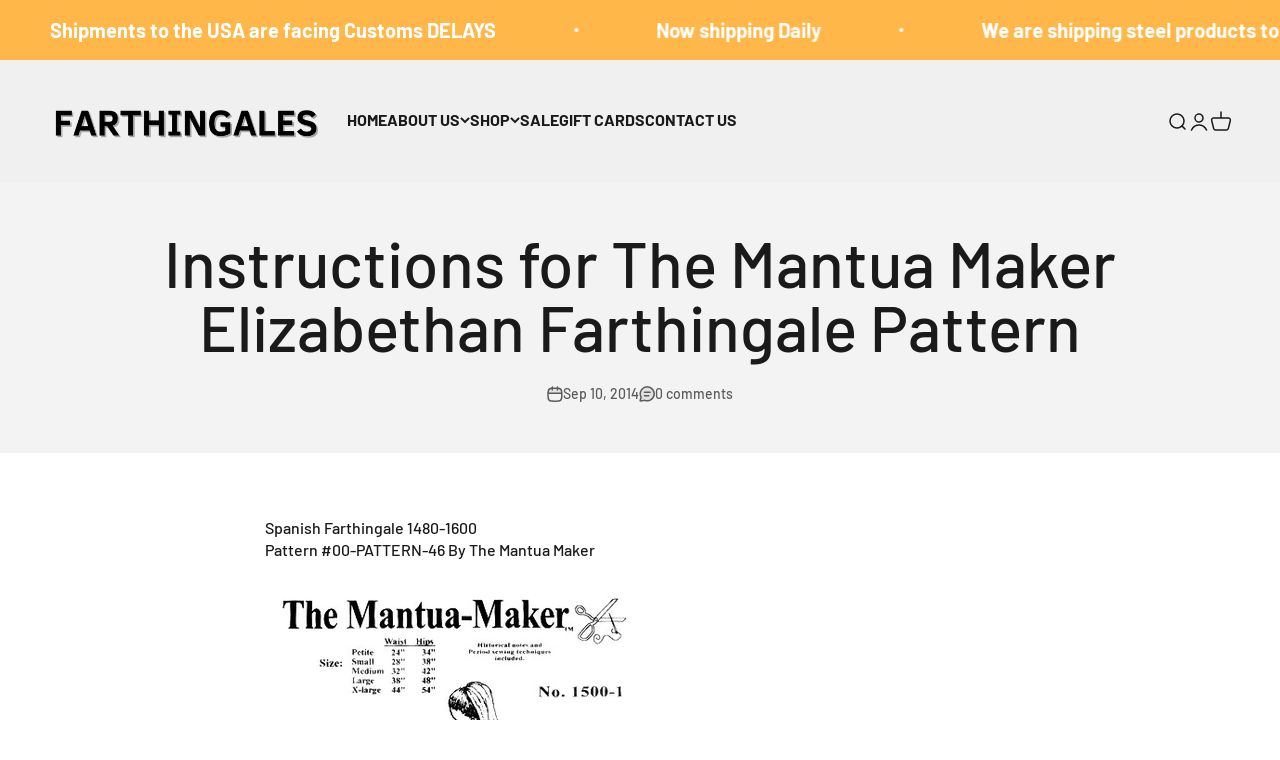

--- FILE ---
content_type: text/css
request_url: https://www.farthingalescorsetmakingsupplies.com/cdn/shop/t/23/assets/timber.scss.css?v=52136500888324378911705301523
body_size: 10879
content:
/** Shopify CDN: Minification failed

Line 136:0 Unexpected "$"
Line 179:15 Comments in CSS use "/* ... */" instead of "//"
Line 199:2 Comments in CSS use "/* ... */" instead of "//"
Line 209:2 Comments in CSS use "/* ... */" instead of "//"
Line 215:2 Comments in CSS use "/* ... */" instead of "//"
Line 224:0 Unexpected "{"
Line 224:1 Expected identifier but found "%"
Line 225:2 Unexpected "$"
Line 226:1 Expected identifier but found "%"
Line 227:2 Unexpected "$"
... and 181 more hidden warnings

**/
/*============================================================================
  Shopify Timber v2.0.0 | github.com/shopify/timber
  Copyright 2014 Shopify Inc.
  Author Carson Shold @cshold
  Built with Sass - http://sass-lang.com/

  Some things to know about this file:
    - Sass is compiled on Shopify's server so you don't need to convert it to CSS yourself
    - The output CSS is compressed and comments are removed
    - This file merges your stylesheets into one master at assets/timber.scss.liquid
==============================================================================*/

/*================ Variables, theme settings, and Sass mixins ================*/
/*================ Global | Sass Mixins ================*/
@mixin clearfix() {
  &:after {
    content: "";
    display: table;
    clear: both; }
  *zoom: 1;
}

@mixin prefix($property, $value) {
  -webkit-#{$property}: #{$value};
  -moz-#{$property}: #{$value};
  -ms-#{$property}: #{$value};
  -o-#{$property}: #{$value};
  #{$property}: #{$value};
}

/*============================================================================
  Prefix mixin for generating vendor prefixes.
  Based on https://github.com/thoughtbot/bourbon/blob/master/app/assets/stylesheets/addons/_prefixer.scss
  Usage:
    // Input:
    .element {
      @include prefix(transform, scale(1), ms webkit spec);
    }
    // Output:
    .element {
      -ms-transform: scale(1);
      -webkit-transform: scale(1);
      transform: scale(1);
    }
==============================================================================*/
@mixin prefixFlex($property, $value, $prefixes) {
  @each $prefix in $prefixes {
    @if $prefix == webkit {
      -webkit-#{$property}: $value;
    } @else if $prefix == moz {
      -moz-#{$property}: $value;
    } @else if $prefix == ms {
      -ms-#{$property}: $value;
    } @else if $prefix == o {
      -o-#{$property}: $value;
    } @else if $prefix == spec {
      #{$property}: $value;
    } @else  {
      @warn 'Unrecognized prefix: #{$prefix}';
    }
  }
}

@mixin transition($transition: 0.1s all) {
  @include prefix('transition', #{$transition});
}

@mixin transform($transform: 0.1s all) {
  @include prefix('transform', #{$transform});
}

@mixin gradient($from, $to, $fallback) {
  background: $fallback;
  background: -moz-linear-gradient(top, $from 0%, $to 100%);
  background: -webkit-gradient(linear, left top, left bottom, color-stop(0%,$from), color-stop(100%,$to));
  background: -webkit-linear-gradient(top, $from 0%, $to 100%);
  background: -o-linear-gradient(top, $from 0%, $to 100%);
  background: -ms-linear-gradient(top, $from 0%, $to 100%);
  background: linear-gradient(top bottom, $from 0%, $to 100%);
}

@mixin backface($visibility: hidden) {
  @include prefix('backface-visibility', #{$visibility});
}

@mixin visuallyHidden {
  clip: rect(0 0 0 0);
  clip: rect(0, 0, 0, 0);
  overflow: hidden;
  position: absolute;
  height: 1px;
  width: 1px;
}

@mixin box-sizing($box-sizing: border-box) {
  -webkit-box-sizing: #{$box-sizing};
  -moz-box-sizing: #{$box-sizing};
  box-sizing: #{$box-sizing};
}

@function em($target, $context: $baseFontSize) {
  @if $target == 0 {
    @return 0;
  }
  @return $target / $context + 0em;
}

@function color-control($color) {
  @if (lightness( $color ) > 50) {
    @return #000;
  }
  @else {
    @return #fff;
  }
}

/*============================================================================
  Dependency-free breakpoint mixin
    - http://blog.grayghostvisuals.com/sass/sass-media-query-mixin/
==============================================================================*/
$min: min-width;
$max: max-width;
@mixin at-query ($constraint, $viewport1, $viewport2:null) {
  @if $constraint == $min {
    @media screen and ($min: $viewport1) {
      @content;
    }
  } @else if $constraint == $max {
    @media screen and ($max: $viewport1) {
      @content;
    }
  } @else {
    @media screen and ($min: $viewport1) and ($max: $viewport2) {
      @content;
    }
  }
}

/*============================================================================
  Accent text
==============================================================================*/

@mixin accentFontStack {
  font-size: em($accentFontSize);
  font-family: $accentFontStack;
  font-weight: $accentFontWeight;
  font-style: $accentFontStyle;
  @if $typeAccentSpacing {
    letter-spacing: 0.1em;
  }
  @if $typeAccentTransform {
    text-transform: uppercase;
  }
}

/*============================================================================
  Flexbox prefix mixins from Bourbon
    https://github.com/thoughtbot/bourbon/blob/master/app/assets/stylesheets/css3/_flex-box.scss
==============================================================================*/
@mixin display-flexbox() {
  display: -webkit-flex;
  display: -ms-flexbox;
  display: flex;
  width: 100%; // necessary for ie10
}

@mixin flex-wrap($value: nowrap) {
  @include prefixFlex(flex-wrap, $value, webkit moz ms spec);
}

@mixin flex-direction($value) {
  @include prefixFlex(flex-direction, $value, webkit moz ms spec);
}

@mixin align-items($value: stretch) {
  $alt-value: $value;

  @if $value == 'flex-start' {
    $alt-value: start;
  } @else if $value == 'flex-end' {
    $alt-value: end;
  }

  // sass-lint:disable no-misspelled-properties
  -ms-flex-align: $alt-value;
  @include prefixFlex(align-items, $value, webkit moz ms o spec);
}

@mixin flex($value) {
  @include prefixFlex(flex, $value, webkit moz ms spec);
}

@mixin flex-basis($width: auto) {
  // sass-lint:disable no-misspelled-properties
  -ms-flex-preferred-size: $width;
  @include prefixFlex(flex-basis, $width, webkit moz spec);
}

@mixin align-self($align: auto) {
  // sass-lint:disable no-misspelled-properties
  -ms-flex-item-align: $align;
  @include prefixFlex(align-self, $align, webkit spec);
}

@mixin justify-content($justify: flex-start) {
  @include prefixFlex(justify-content, $justify, webkit ms spec);
}

{% if settings.enable_wide_layout %}
  $siteWidth: 1340px;
{% else %}
  $siteWidth: 1030px;
{% endif %}

$gutter: 30px;
$gridGutter: 30px;
$gridGutterMobile: 22px;
$radius: 2px;

$section-spacing: 55px;
$section-spacing-small: 35px;

$small: 480px;
$medium: 768px;
$large: 769px;
{% if settings.enable_wide_layout %}
$wide: 1250px;
{% endif %}

$viewportIncrement: 1px;
$postSmall: $small + $viewportIncrement;
$preMedium: $medium - $viewportIncrement;
$preLarge: $large - $viewportIncrement;

/*================ The following are dependencies of csswizardry grid ================*/
$breakpoints: (
  'small' '(max-width: #{$small})',
  'medium' '(min-width: #{$postSmall}) and (max-width: #{$medium})',
  'medium-down' '(max-width: #{$medium})',
  {% if settings.enable_wide_layout %}
  'large' '(min-width: #{$large}) and (max-width: #{$wide})',
  {% else %}
  'large' '(min-width: #{$large})',
  {% endif %}
  'post-large' '(min-width: #{$large})'{% if settings.enable_wide_layout %},
  'wide' '(min-width: #{$wide})'{% endif %}
);
$breakpoint-has-widths: ('small', 'medium', 'medium-down', 'large', 'post-large', 'wide');
$breakpoint-has-push:  ('medium', 'medium-down', 'large', 'post-large', 'wide');
$breakpoint-has-pull:  ('medium', 'medium-down', 'large', 'post-large', 'wide');

/*================ Color variables ================*/
$colorPrimary: {{ settings.color_primary }};

// Button colors
$colorBtnPrimary: $colorPrimary;
$colorBtnPrimaryHover: lighten($colorBtnPrimary, 10%);
$colorBtnPrimaryActive: darken($colorBtnPrimaryHover, 10%);
$colorBtnPrimaryText: {{ settings.color_button_primary_text }};

$colorBtnTertiary: {{ settings.color_body_bg }};
$colorBtnTertiaryHover: $colorPrimary;
$colorBtnTertiaryActive: darken($colorPrimary, 10%);
$colorBtnTertiaryText: $colorPrimary;

// Text link colors
$colorLink: $colorPrimary;
$colorLinkHover: lighten($colorPrimary, 15%);

// Text colors
$colorTextBody: {{ settings.color_body_text }};
$colorTopBarText: {{ settings.color_topbar_text }};

// Backgrounds
$colorBody: {{ settings.color_body_bg }};
$colorHeader: transparent;
$colorTopBar: {{ settings.color_topbar_bg }};
$passwordBgImage: '{{ 'password-page-background.jpg' | asset_url }}';

// Border colors
$colorBorder: {{ settings.color_borders }};

// Nav and dropdown link background
$colorNavText: {{ settings.color_header_text }};

// Site Footer
$colorFooterBg: {{ settings.color_footer_bg }};
$colorFooterText: {{ settings.color_footer_text }};
$colorFooterSocialLink: {{ settings.color_footer_social_link }};

// Helper colors
$disabledGrey: #f6f6f6;
$disabledBorder: darken($disabledGrey, 25%);
$errorRed: #d02e2e;
$errorRedBg: #fff6f6;
$successGreen: #56ad6a;
$successGreenBg: #ecfef0;

// Password page
$passwordPageUseBgImage: true;

/*================ Typography variables ================*/
{% assign accent_family = settings.type_accent_family %}
{% assign base_family = settings.type_base_family %}
{% assign header_family = settings.type_header_family %}

{{ accent_family | font_face }}
{{ base_family | font_face }}
{{ header_family | font_face }}

{%- assign base_family_bold = base_family | font_modify: 'weight', 'bolder' -%}
{%- assign base_family_italic = base_family | font_modify: 'style', 'italic' -%}
{%- assign base_family_bold_italic = base_family_bold | font_modify: 'style', 'italic' -%}
{%- assign accent_family_bold = accent_family | font_modify: 'weight', 'bolder' -%}

{{ base_family_bold | font_face }}
{{ base_family_italic | font_face }}
{{ base_family_bold_italic | font_face }}
{{ accent_family_bold | font_face }}

// Body Font
$bodyFontStack: {{ base_family.family }}, {{ base_family.fallback_families }};
$bodyFontWeight: {{ base_family.weight }};
$bodyFontWeightBold: {{ base_family_bold.weight | default: 700 }};
$bodyFontStyle: {{ base_family.style }};
$bodyFontItalic: {{ base_family_italic.style | default: 'italic' }};
$baseFontSize: {{ settings.type_base_size }};

// Header Font
$headerFontStack: {{ header_family.family }}, {{ header_family.fallback_families }};
$headerFontWeight: {{ header_family.weight }};
$headerFontStyle: {{ header_family.style }};
$headerBaseFontSize: {{ settings.type_header_size }};

// Navigation and buttons
$accentFontStack: {{ accent_family.family }}, {{ accent_family.fallback_families }};
$accentFontWeight: {{ accent_family.weight }};
$accentFontWeightBold: {{ accent_family_bold.weight | default: 700 }};
$accentFontStyle: {{ accent_family.style }};
$accentFontSize: {{ settings.type_accent_size }};

// Header type settings
{% if settings.type_accent_spacing %}
  $typeAccentSpacing: true;
{% else %}
  $typeAccentSpacing: false;
{% endif %}

{% if settings.type_accent_transform %}
  $typeAccentTransform: true;
{% else %}
  $typeAccentTransform: false;
{% endif %}

/*================ Global | Normalize ================*/
*, input, :before, :after {
  @include box-sizing();
}

html, body {
  padding: 0;
  margin: 0;
}

article, aside, details, figcaption, figure, footer, header, hgroup, main, nav, section, summary {
  display: block;
}

audio, canvas, progress, video {
  display: inline-block;
  vertical-align: baseline;
}

input[type="number"]::-webkit-inner-spin-button,
input[type="number"]::-webkit-outer-spin-button {
  height: auto;
}

input[type="search"]::-webkit-search-cancel-button,
input[type="search"]::-webkit-search-decoration {
  -webkit-appearance: none;
}


/*================ Site-wide styles ================*/
/*================ Partials | Layout Styles ================*/
html {
  background-color: $colorFooterBg;
}

body {
  background-color: $colorBody;
}

.wrapper {
  @include clearfix();
  max-width: $siteWidth;
  margin: 0 auto;
  padding: 0 ($gridGutter / 2);

  @include at-query ($min, $small) {
    padding: 0 $gridGutter;
  }
}

.main-content {
  display: block;
  margin-top: $gutter * 2;
  padding-bottom: $gutter * 2;
}

hr {
  clear: both;
  border-top: solid $colorBorder;
  border-width: 1px 0 0;
  margin: $gutter 0;
  height: 0;

  &.hr--small {
    margin: ($gutter / 2) 0;
  }

  &.hr--clear {
    border-top-color: transparent;
  }

  .template-index .main-content .grid-uniform + &.hr--clear {
    display: none;
  }
}

/*================ Partials | Typography styles ================*/
body,
input,
textarea,
button,
select {
  font-size: $baseFontSize;
  line-height: 1.7;
  font-family: $bodyFontStack;
  font-weight: $bodyFontWeight;
  font-style: $bodyFontStyle;
  color: $colorTextBody;
  -webkit-font-smoothing: antialiased;
  -webkit-text-size-adjust: 100%;
}

h1, h2, h3, h4, h5, h6 {
  font-family: $headerFontStack;
  font-weight: $headerFontWeight;
  font-style: $headerFontStyle;
  margin: 0 0 ($gutter / 2);
  line-height: 1.4;

  a {
    text-decoration: none;
    font-weight: inherit;
  }
}

/*================ Use em() Sass function to declare font-size ================*/
h1 {
  font-size: em(36px);
}

h2 {
  font-size: em(28px);
}

h3 {
  font-size: em(24px);
}

h4 {
  font-size: em(18px);
}

h5 {
  font-size: em(16px);
}

h6 {
  font-size: em(16px);
}


.h1 { @extend h1; }
.h2 { @extend h2; }
.h3 { @extend h3; }
.h4 { @extend h4; }
.h5 { @extend h5; }
.h6 { @extend h6; }

p {
  margin: 0 0 ($gutter / 2) 0;

  img {
    margin: 0;
  }
}

em {
  font-style: $bodyFontItalic;
}

b, strong {
  font-weight: $bodyFontWeightBold;
}

small {
  font-size: 0.9em;
}

sup, sub {
  position: relative;
  font-size: 60%;
  vertical-align: baseline;
}
sup {
  top: -0.5em;
}

sub {
  bottom: -0.5em;
}

blockquote {
  font-size: 1.125em;
  line-height: 1.45;
  font-style: $bodyFontItalic;
  margin: 0 0 $gutter;
  padding: ($gutter / 2) $gutter;
  border-left: 1px solid $colorBorder;

  p {
    margin-bottom: 0;

    & + cite {
      margin-top: $gutter / 2;
    }
  }

  cite {
    display: block;
    font-size: 0.75em;

    &:before {
      content: "\2014 \0020";
    }
  }
}

code, pre {
  background-color: #faf7f5;
  font-family: Consolas,monospace;
  font-size: 1em;
  border: 0 none;
  padding: 0 2px;
  color: #51ab62;
}

pre {
  overflow: auto;
  padding: $gutter / 2;
  margin: 0 0 $gutter;
}

/*================ Partials | Lists ================*/
ul, ol {
  margin: 0 0 $gutter;
  padding: 0;
}

ul { list-style: none outside; }
ol { list-style: decimal; }
ul ul, ul ol,
ol ol, ol ul { margin: 4px 0 5px 20px; }
li { margin-bottom: 0.25em; }

ol, ul.square, ul.disc { margin-left: 20px; }
ul.square { list-style: square outside; }
ul.disc { list-style: disc outside; }
ol.alpha { list-style: lower-alpha outside; }

.inline-list li {
  display: inline-block;
  margin-bottom: 0;
}

/*================ Partials | Tables ================*/
table {
  width: 100%;
  margin-bottom: 1em;
  border-collapse: collapse;
  border-spacing: 0;
}

.table-wrap {
  max-width: 100%;
  overflow: auto;
  -webkit-overflow-scrolling: touch;
}

th {
  font-weight: $bodyFontWeightBold;
}

th, td {
  text-align: left;
  padding: $gutter / 2;
  border: 1px solid $colorBorder;
}

/*============================================================================
  #Grid Setup
    - Based on csswizardry grid, but with floated columns, a fixed gutter size, and BEM classes
    - Breakpoints defined above, under #Breakpoint and Grid Variables
    - Note the inclusion of .grid-uniform to take care of clearfixes on evenly sized grid items
==============================================================================*/
$responsive:         true;
$mobile-first:       true;
$use-silent-classes: false;
$push:               true;
$pull:               false;

/* Force clearfix on grids */
.grid,
.grid-uniform {
  @include clearfix;
}

/* Manual grid__item clearfix */
.grid__item.clear {
  clear: both;
}

$class-type: unquote(".");

@if $use-silent-classes == true {
  $class-type: unquote("%");
}

@mixin grid-media-query($media-query) {
  $breakpoint-found: false;

  @each $breakpoint in $breakpoints {
    $name: nth($breakpoint, 1);
    $declaration: nth($breakpoint, 2);

    @if $media-query == $name and $declaration {
      $breakpoint-found: true;

      @media only screen and #{$declaration} {
        @content;
      }
    }
  }

  @if $breakpoint-found == false {
    @warn "Breakpoint '#{$media-query}' does not exist";
  }
}

/*============================================================================
  Drop relative positioning into silent classes which can't take advantage of
  the `[class*="push--"]` and `[class*="pull--"]` selectors.
==============================================================================*/
@mixin silent-relative() {
  @if $use-silent-classes == true {
    position:relative;
  }
}

/*============================================================================
  Grid Setup
    1. Allow the grid system to be used on lists.
    2. Remove any margins and paddings that might affect the grid system.
    3. Apply a negative `margin-left` to negate the columns' gutters.
==============================================================================*/
#{$class-type}grid,
#{$class-type}grid-uniform {
  list-style: none;
  margin: 0;
  padding: 0;
  margin-left: -$gridGutter;
}

#{$class-type}grid__item {
  float: left;
  min-height: 1px;
  padding-left: $gridGutter;
  vertical-align: top;
  @if $mobile-first == true {
    width: 100%;
  }
  @include box-sizing();
}

/*============================================================================
  Reversed grids allow you to structure your source in the opposite
  order to how your rendered layout will appear.
==============================================================================*/
#{$class-type}grid--rev {
  @extend #{$class-type}grid;
  direction: rtl;
  text-align: left;

  > #{$class-type}grid__item {
    direction: ltr;
    text-align: left;
    float: right;
  }
}

/* Gutterless grids have all the properties of regular grids, minus any spacing. */
#{$class-type}grid--full {
  @extend #{$class-type}grid;
  margin-left: 0;

  > #{$class-type}grid__item {
    padding-left: 0;
  }
}

/*============================================================================
  WIDTHS
    - Create width classes, prefixed by the specified namespace.
==============================================================================*/
@mixin device-type($namespace:"") {
  /** Whole */
  #{$class-type}#{$namespace}one-whole       { width: 100%; }

  /* Halves */
  #{$class-type}#{$namespace}one-half        { width: 50%; }

  /* Thirds */
  #{$class-type}#{$namespace}one-third       { width: 33.333%; }
  #{$class-type}#{$namespace}two-thirds      { width: 66.666%; }

  /* Quarters */
  #{$class-type}#{$namespace}one-quarter     { width: 25%; }
  #{$class-type}#{$namespace}two-quarters    { width: 50%; }
  #{$class-type}#{$namespace}three-quarters  { width: 75%; }

  /* Fifths */
  #{$class-type}#{$namespace}one-fifth       { width: 20%; }
  #{$class-type}#{$namespace}two-fifths      { width: 40%; }
  #{$class-type}#{$namespace}three-fifths    { width: 60%; }
  #{$class-type}#{$namespace}four-fifths     { width: 80%; }

  /* Sixths */
  #{$class-type}#{$namespace}one-sixth       { width: 16.666%; }
  #{$class-type}#{$namespace}two-sixths      { width: 33.333%; }
  #{$class-type}#{$namespace}three-sixths    { width: 50%; }
  #{$class-type}#{$namespace}four-sixths     { width: 66.666%; }
  #{$class-type}#{$namespace}five-sixths     { width: 83.333%; }

  /* Eighths */
  #{$class-type}#{$namespace}one-eighth      { width: 12.5%; }
  #{$class-type}#{$namespace}two-eighths     { width: 25%; }
  #{$class-type}#{$namespace}three-eighths   { width: 37.5%; }
  #{$class-type}#{$namespace}four-eighths    { width: 50%; }
  #{$class-type}#{$namespace}five-eighths    { width: 62.5%; }
  #{$class-type}#{$namespace}six-eighths     { width: 75%; }
  #{$class-type}#{$namespace}seven-eighths   { width: 87.5%; }

  /* Tenths */
  #{$class-type}#{$namespace}one-tenth       { width: 10%; }
  #{$class-type}#{$namespace}two-tenths      { width: 20%; }
  #{$class-type}#{$namespace}three-tenths    { width: 30%; }
  #{$class-type}#{$namespace}four-tenths     { width: 40%; }
  #{$class-type}#{$namespace}five-tenths     { width: 50%; }
  #{$class-type}#{$namespace}six-tenths      { width: 60%; }
  #{$class-type}#{$namespace}seven-tenths    { width: 70%; }
  #{$class-type}#{$namespace}eight-tenths    { width: 80%; }
  #{$class-type}#{$namespace}nine-tenths     { width: 90%; }

  /* Twelfths */
  #{$class-type}#{$namespace}one-twelfth     { width: 8.333%; }
  #{$class-type}#{$namespace}two-twelfths    { width: 16.666%; }
  #{$class-type}#{$namespace}three-twelfths  { width: 25%; }
  #{$class-type}#{$namespace}four-twelfths   { width: 33.333%; }
  #{$class-type}#{$namespace}five-twelfths   { width: 41.666% }
  #{$class-type}#{$namespace}six-twelfths    { width: 50%; }
  #{$class-type}#{$namespace}seven-twelfths  { width: 58.333%; }
  #{$class-type}#{$namespace}eight-twelfths  { width: 66.666%; }
  #{$class-type}#{$namespace}nine-twelfths   { width: 75%; }
  #{$class-type}#{$namespace}ten-twelfths    { width: 83.333%; }
  #{$class-type}#{$namespace}eleven-twelfths { width: 91.666%; }
}

/*================ Clearfix helper on uniform grids ================*/
@mixin clearfix-helper($namespace:"") {
  .grid-uniform {
    #{$class-type}#{$namespace}one-half:nth-child(2n+1),
    #{$class-type}#{$namespace}one-third:nth-child(3n+1),
    #{$class-type}#{$namespace}one-quarter:nth-child(4n+1),
    #{$class-type}#{$namespace}one-fifth:nth-child(5n+1),
    #{$class-type}#{$namespace}one-sixth:nth-child(6n+1),
    #{$class-type}#{$namespace}two-sixths:nth-child(3n+1),
    #{$class-type}#{$namespace}three-sixths:nth-child(2n+1),
    #{$class-type}#{$namespace}two-eighths:nth-child(4n+1),
    #{$class-type}#{$namespace}four-eighths:nth-child(2n+1),
    #{$class-type}#{$namespace}five-tenths:nth-child(2n+1),
    #{$class-type}#{$namespace}one-twelfth:nth-child(12n+1),
    #{$class-type}#{$namespace}two-twelfths:nth-child(6n+1),
    #{$class-type}#{$namespace}three-twelfths:nth-child(4n+1),
    #{$class-type}#{$namespace}four-twelfths:nth-child(3n+1),
    #{$class-type}#{$namespace}six-twelfths:nth-child(2n+1)    { clear: both; }
  }
}

/*================ Helper show/hide classes around our breakpoints ================*/
@mixin device-helper($namespace:"") {
  #{$class-type}#{$namespace}show        { display: block!important; }
  #{$class-type}#{$namespace}hide        { display: none!important; }

  #{$class-type}#{$namespace}text-left   { text-align: left!important; }
  #{$class-type}#{$namespace}text-right  { text-align: right!important; }
  #{$class-type}#{$namespace}text-center { text-align: center!important; }

  #{$class-type}#{$namespace}left        { float: left!important; }
  #{$class-type}#{$namespace}right       { float: right!important; }
}

/*================ Our regular, non-responsive width and helper classes ================*/
@include device-type();
@include device-helper();

/*================ Our responsive classes, if we have enabled them ================*/
@if $responsive == true {
  @each $name in $breakpoint-has-widths {
    @include grid-media-query($name) {
      @include device-type('#{$name}--');
      @include device-helper('#{$name}--');
      @include clearfix-helper('#{$name}--');
    }
  }
}

/*============================================================================
  PUSH
    - Push classes, to move grid items over to the right by certain amounts
==============================================================================*/
@mixin push-setup($namespace: "") {
  /* Whole */
  #{$class-type}push--#{$namespace}one-whole       { left: 100%; @include silent-relative(); }

  /* Halves */
  #{$class-type}push--#{$namespace}one-half        { left: 50%; @include silent-relative(); }

  /* Thirds */
  #{$class-type}push--#{$namespace}one-third       { left: 33.333%; @include silent-relative(); }
  #{$class-type}push--#{$namespace}two-thirds      { left: 66.666%; @include silent-relative(); }

  /* Quarters */
  #{$class-type}push--#{$namespace}one-quarter     { left: 25%; @include silent-relative(); }
  #{$class-type}push--#{$namespace}two-quarters    { left: 50%; @include silent-relative(); }
  #{$class-type}push--#{$namespace}three-quarters  { left: 75%; @include silent-relative(); }

  /* Fifths */
  #{$class-type}push--#{$namespace}one-fifth       { left: 20%; @include silent-relative(); }
  #{$class-type}push--#{$namespace}two-fifths      { left: 40%; @include silent-relative(); }
  #{$class-type}push--#{$namespace}three-fifths    { left: 60%; @include silent-relative(); }
  #{$class-type}push--#{$namespace}four-fifths     { left: 80%; @include silent-relative(); }

  /* Sixths */
  #{$class-type}push--#{$namespace}one-sixth       { left: 16.666%; @include silent-relative(); }
  #{$class-type}push--#{$namespace}two-sixths      { left: 33.333%; @include silent-relative(); }
  #{$class-type}push--#{$namespace}three-sixths    { left: 50%; @include silent-relative(); }
  #{$class-type}push--#{$namespace}four-sixths     { left: 66.666%; @include silent-relative(); }
  #{$class-type}push--#{$namespace}five-sixths     { left: 83.333%; @include silent-relative(); }

  /* Eighths */
  #{$class-type}push--#{$namespace}one-eighth      { left: 12.5%; @include silent-relative(); }
  #{$class-type}push--#{$namespace}two-eighths     { left: 25%; @include silent-relative(); }
  #{$class-type}push--#{$namespace}three-eighths   { left: 37.5%; @include silent-relative(); }
  #{$class-type}push--#{$namespace}four-eighths    { left: 50%; @include silent-relative(); }
  #{$class-type}push--#{$namespace}five-eighths    { left: 62.5%; @include silent-relative(); }
  #{$class-type}push--#{$namespace}six-eighths     { left: 75%; @include silent-relative(); }
  #{$class-type}push--#{$namespace}seven-eighths   { left: 87.5%; @include silent-relative(); }

  /* Tenths */
  #{$class-type}push--#{$namespace}one-tenth       { left: 10%; @include silent-relative(); }
  #{$class-type}push--#{$namespace}two-tenths      { left: 20%; @include silent-relative(); }
  #{$class-type}push--#{$namespace}three-tenths    { left: 30%; @include silent-relative(); }
  #{$class-type}push--#{$namespace}four-tenths     { left: 40%; @include silent-relative(); }
  #{$class-type}push--#{$namespace}five-tenths     { left: 50%; @include silent-relative(); }
  #{$class-type}push--#{$namespace}six-tenths      { left: 60%; @include silent-relative(); }
  #{$class-type}push--#{$namespace}seven-tenths    { left: 70%; @include silent-relative(); }
  #{$class-type}push--#{$namespace}eight-tenths    { left: 80%; @include silent-relative(); }
  #{$class-type}push--#{$namespace}nine-tenths     { left: 90%; @include silent-relative(); }

  /* Twelfths */
  #{$class-type}push--#{$namespace}one-twelfth     { left: 8.333%; @include silent-relative(); }
  #{$class-type}push--#{$namespace}two-twelfths    { left: 16.666%; @include silent-relative();  }
  #{$class-type}push--#{$namespace}three-twelfths  { left: 25%; @include silent-relative(); }
  #{$class-type}push--#{$namespace}four-twelfths   { left: 33.333%; @include silent-relative(); }
  #{$class-type}push--#{$namespace}five-twelfths   { left: 41.666%; @include silent-relative(); }
  #{$class-type}push--#{$namespace}six-twelfths    { left: 50%; @include silent-relative(); }
  #{$class-type}push--#{$namespace}seven-twelfths  { left: 58.333%; @include silent-relative(); }
  #{$class-type}push--#{$namespace}eight-twelfths  { left: 66.666%; @include silent-relative(); }
  #{$class-type}push--#{$namespace}nine-twelfths   { left: 75%; @include silent-relative(); }
  #{$class-type}push--#{$namespace}ten-twelfths    { left: 83.333%; @include silent-relative(); }
  #{$class-type}push--#{$namespace}eleven-twelfths { left: 91.666%; @include silent-relative(); }
}

@if $push == true {
  [class*="push--"]{ position:relative; }

  @include push-setup();

  @if $responsive == true {
    @each $name in $breakpoint-has-push {
      @include grid-media-query($name) {
        @include push-setup('#{$name}--');
      }
    }
  }
}

/*============================================================================
  PULL
    - Pull classes, to move grid items back to the left by certain amounts
==============================================================================*/
@mixin pull-setup($namespace: "") {
  /* Whole */
  #{$class-type}pull--#{$namespace}one-whole       { right: 100%; @include silent-relative(); }

  /* Halves */
  #{$class-type}pull--#{$namespace}one-half        { right: 50%; @include silent-relative(); }

  /* Thirds */
  #{$class-type}pull--#{$namespace}one-third       { right: 33.333%; @include silent-relative(); }
  #{$class-type}pull--#{$namespace}two-thirds      { right: 66.666%; @include silent-relative(); }

  /* Quarters */
  #{$class-type}pull--#{$namespace}one-quarter     { right: 25%; @include silent-relative(); }
  #{$class-type}pull--#{$namespace}two-quarters    { right: 50%; @include silent-relative(); }
  #{$class-type}pull--#{$namespace}three-quarters  { right: 75%; @include silent-relative(); }

  /* Fifths */
  #{$class-type}pull--#{$namespace}one-fifth       { right: 20%; @include silent-relative(); }
  #{$class-type}pull--#{$namespace}two-fifths      { right: 40%; @include silent-relative(); }
  #{$class-type}pull--#{$namespace}three-fifths    { right: 60%; @include silent-relative(); }
  #{$class-type}pull--#{$namespace}four-fifths     { right: 80%; @include silent-relative(); }

  /* Sixths */
  #{$class-type}pull--#{$namespace}one-sixth       { right: 16.666%; @include silent-relative(); }
  #{$class-type}pull--#{$namespace}two-sixths      { right: 33.333%; @include silent-relative(); }
  #{$class-type}pull--#{$namespace}three-sixths    { right: 50%; @include silent-relative(); }
  #{$class-type}pull--#{$namespace}four-sixths     { right: 66.666%; @include silent-relative(); }
  #{$class-type}pull--#{$namespace}five-sixths     { right: 83.333%; @include silent-relative(); }

  /* Eighths */
  #{$class-type}pull--#{$namespace}one-eighth      { right: 12.5%; @include silent-relative(); }
  #{$class-type}pull--#{$namespace}two-eighths     { right: 25%; @include silent-relative(); }
  #{$class-type}pull--#{$namespace}three-eighths   { right: 37.5%; @include silent-relative(); }
  #{$class-type}pull--#{$namespace}four-eighths    { right: 50%; @include silent-relative(); }
  #{$class-type}pull--#{$namespace}five-eighths    { right: 62.5%; @include silent-relative(); }
  #{$class-type}pull--#{$namespace}six-eighths     { right: 75%; @include silent-relative(); }
  #{$class-type}pull--#{$namespace}seven-eighths   { right: 87.5%; @include silent-relative(); }

  /* Tenths */
  #{$class-type}pull--#{$namespace}one-tenth       { right: 10%; @include silent-relative(); }
  #{$class-type}pull--#{$namespace}two-tenths      { right: 20%; @include silent-relative(); }
  #{$class-type}pull--#{$namespace}three-tenths    { right: 30%; @include silent-relative(); }
  #{$class-type}pull--#{$namespace}four-tenths     { right: 40%; @include silent-relative(); }
  #{$class-type}pull--#{$namespace}five-tenths     { right: 50%; @include silent-relative(); }
  #{$class-type}pull--#{$namespace}six-tenths      { right: 60%; @include silent-relative(); }
  #{$class-type}pull--#{$namespace}seven-tenths    { right: 70%; @include silent-relative(); }
  #{$class-type}pull--#{$namespace}eight-tenths    { right: 80%; @include silent-relative(); }
  #{$class-type}pull--#{$namespace}nine-tenths     { right: 90%; @include silent-relative(); }

  /* Twelfths */
  #{$class-type}pull--#{$namespace}one-twelfth     { right: 8.333%; @include silent-relative(); }
  #{$class-type}pull--#{$namespace}two-twelfths    { right: 16.666%; @include silent-relative(); }
  #{$class-type}pull--#{$namespace}three-twelfths  { right: 25%; @include silent-relative(); }
  #{$class-type}pull--#{$namespace}four-twelfths   { right: 33.333%; @include silent-relative(); }
  #{$class-type}pull--#{$namespace}five-twelfths   { right: 41.666%; @include silent-relative(); }
  #{$class-type}pull--#{$namespace}six-twelfths    { right: 50%; @include silent-relative(); }
  #{$class-type}pull--#{$namespace}seven-twelfths  { right: 58.333%; @include silent-relative(); }
  #{$class-type}pull--#{$namespace}eight-twelfths  { right: 66.666%; @include silent-relative(); }
  #{$class-type}pull--#{$namespace}nine-twelfths   { right: 75%; @include silent-relative(); }
  #{$class-type}pull--#{$namespace}ten-twelfths    { right: 83.333%; @include silent-relative(); }
  #{$class-type}pull--#{$namespace}eleven-twelfths { right: 91.666%; @include silent-relative(); }
}

@if $pull == true {
  [class*="pull--"]{ position:relative; }

  @include pull-setup();

  @if $responsive == true {
    @each $name in $breakpoint-has-pull {
      @include grid-media-query($name) {
        @include pull-setup('#{$name}--');
      }
    }
  }
}

/*================ Partials | Helper Classes ================*/
.clearfix {
  &:after {
    content: "";
    display: table;
    clear: both; }
  *zoom: 1;
}

.display-table {
  display: table;
  table-layout: fixed;
  width: 100%;
}

.display-table-cell {
  display: table-cell;
  vertical-align: middle;
  float: none;
}

@include at-query ($min, $large) {
  .post-large--display-table {
    display: table;
    table-layout: fixed;
    width: 100%;
  }

  .post-large--display-table-cell {
    display: table-cell;
    vertical-align: middle;
    float: none;
  }
}

.visually-hidden {
  @include visuallyHidden();
}

.hide {
  display: none !important;
}

// Only show when JS is supported
.supports-js {
  .no-js & {
    display: none !important;
  }
}

/*============================================================================
  #OOCSS Media Object
    - http://www.stubbornella.org/content/2010/06/25/the-media-object-saves-hundreds-of-lines-of-code/
==============================================================================*/
.media,
.media-flex {
  overflow: hidden;
  _overflow: visible;
  zoom: 1;
}

.media-img {
  float: left;
  margin-right: $gutter;
}

.media-img-right {
  float: right;
  margin-left: $gutter;
}

.media-img img,
.media-img-right img {
  display: block;
}

/*================ Partials | Links and Buttons ================*/
a,
.text-link {
  color: $colorLink;
  text-decoration: none;
  background: transparent;

  &:hover,
  &:focus {
    color: $colorLinkHover;
  }
}

button {
  overflow: visible;
}

button[disabled],
html input[disabled] {
  cursor: default;
}

.btn {
  display: inline-block;
  padding: 8px 16px;
  margin: 0;
  @include accentFontStack;
  line-height: 1.8;
  text-decoration: none;
  text-align: center;
  vertical-align: middle;
  min-height: 44px;
  white-space: nowrap;
  cursor: pointer;
  border: 1px solid transparent;
  @include prefix('user-select', 'none');
  -webkit-appearance: none;
  -moz-appearance: none;
  border-radius: $radius;

  /*================ Set primary button colors - can override later ================*/
  background-color: $colorBtnPrimary;
  color: $colorBtnPrimaryText;

  &:hover {
    background-color: $colorBtnPrimaryHover;
    color: $colorBtnPrimaryText;
  }

  &:active,
  &:focus {
    background-color: $colorBtnPrimaryActive;
    color: $colorBtnPrimaryText;
  }

  &[disabled],
  &.disabled {
    cursor: default;
    color: $disabledBorder;
    background-color: $disabledGrey;
  }
}

.btn--secondary,
input.btn--secondary {
  @extend .btn;
  background-color: transparent;
  color: $colorBtnPrimary;
  border-color: $colorBtnPrimary;
  white-space: normal;

  &:hover {
    background-color: transparent;
    color: $colorBtnPrimaryHover;
    border-color: $colorBtnPrimaryHover;
  }

  &:active,
  &:focus {
    background-color: transparent;
    color: $colorBtnPrimaryActive;
  }

  &[disabled],
  &.disabled {
    background-color: $disabledGrey;
    border-color: $disabledGrey;
    color: $disabledBorder;
  }
}

.btn--large {
  padding: 12px 15px;
  font-size: em(16px);
}

.btn--wide {
  width: 50%;
  @include at-query($max, $medium) {
    width: 100%;
  }
}

.btn--full {
  width: 100%;
  padding: 8px 32px;
  font-size: em(18px);
  font-weight: $bodyFontWeightBold;
  min-height: 60px;
  margin-top: 15px;
}

.product-single__quantity:not(.is-hidden) ~ .btn--full {
  margin-top: 0;
}

.btn--tertiary,
input.btn--tertiary {
  @extend .btn;
  margin: 0;
  background-color: $colorBtnTertiary;
  color: $colorBtnTertiaryText;
  border: 1px solid $colorBorder;

  &:hover {
    opacity: 1;
    background-color: $colorBtnTertiaryHover;
  }

  &:active,
  &:focus {
    background-color: $colorBtnTertiaryActive;
  }
}

select.btn--tertiary {
  padding: 6px 28px 6px 10px;
  font-size: 0.85em;

  &:hover,
  &:focus,
  &:active {
    background-color: $colorBtnTertiary;
    color: $colorBtnTertiaryText;
  }
}

.btn--search {
  min-height: auto;
  line-height: 1.42;
}

/*================ Force an input/button to look like a text link ================*/
.text-link {
  display: inline;
  border: 0 none;
  padding: 0;
  margin: 0;
}

/*================ Smart Payment Buttons ================*/
.shopify-payment-button {
  .shopify-payment-button__button--unbranded {
    margin-top: 10px;
    white-space: normal;
    @extend .btn;

    &:hover {
      background-color: $colorBtnPrimaryHover !important;
    }

    &:active,
    &:focus {
      background-color: $colorBtnPrimaryActive !important;
    }

    .product-form--full & {
      @extend .btn--full;
    }
  }

  .shopify-payment-button__button--branded {
    border-radius: $radius;
    overflow: hidden;

    .product-form--full & {
      min-height: 60px;
      margin-top: 15px;
    }
  }
}

.shopify-payment-button__button {
  margin-top: 10px;

  .product-form--wide & {
    @extend .btn--wide;
  }
}

.shopify-payment-button__more-options {
  margin-top: 10px !important;
  padding: 8px 0 6px 0;
  font-size: em(15px) !important;
  color: $colorLink;
  line-height: 1;

  &:hover,
  &:focus {
    text-decoration: none !important;
    color: $colorLinkHover;
  }

  .product-form--wide & {
    @extend .btn--wide;
  }
}

/*================ Partials | Images, SVG, and iframes ================*/
img {
  border: 0 none;
}

svg:not(:root) {
  overflow: hidden;
}

img.auto,
.grid__item img,
.grid__item iframe {
  max-width: 100%;
}

.video-wrapper {
  position: relative;
  overflow: hidden;
  max-width: 100%;
  padding-bottom: 56.25%;
  height: 0;
  height: auto;

  iframe {
    position: absolute;
    top: 0;
    left: 0;
    width: 100%;
    height: 100%;
  }
}

.table-wrapper {
  max-width: 100%;
  overflow: auto;
}

/*================ Partials | Forms ================*/
form {
  margin-bottom: $gutter;
}

input,
textarea,
button,
select {
  font-size: 1em;
}

button,
input[type="text"],
input[type="search"],
input[type="password"],
input[type="email"],
input[type="file"],
input[type="number"],
input[type="tel"],
input[type="submit"],
textarea {
  -webkit-appearance: none;
  -moz-appearance: none;
}

input,
textarea,
select,
fieldset {
  border-radius: $radius;
  max-width: 100%;

  &.input-full {
    width: 100%;
  }
}

input,
select,
textarea {
  padding: 8px 10px;
  line-height: 1.42;
}

fieldset {
  border: 1px solid $colorBorder;
  padding: $gutter / 2;
}

legend {
  border: 0;
  padding: 0;
}

optgroup {
  font-weight: $bodyFontWeightBold;
}

input {
  display: inline-block;
  width: auto;
}

button,
input[type="submit"] {
  cursor: pointer;
}

input[type="submit"] {
  @extend .btn;
}

/*================ Input width and border ================*/
input[type="text"],
input[type="search"],
input[type="password"],
input[type="email"],
input[type="file"],
input[type="number"],
input[type="tel"],
textarea,
select {
  border: 1px solid transparentize($colorTextBody, 0.85);
  width: 100%;
  max-width: 100%;
  display: block;
  margin: 0 0 1em;
  color: #333;

  &:focus {
    border: 1px solid transparentize($colorTextBody, 0.7);
  }

  &[disabled],
  &.disabled {
    cursor: default;
    background-color: $disabledGrey;
    border-color: $disabledBorder;
  }
}

textarea {
  min-height: 100px;
}

input[type="checkbox"],
input[type="radio"] {
  display: inline;
  margin: 0;
  padding: 0;
}

select {
  -webkit-appearance: none;
     -moz-appearance: none;
          appearance: none;
  background-position: right center;
  background: {
    image: url('{{ "ico-select.svg" | asset_url }}');
    repeat: no-repeat;
    position: right 10px center;
    color: #fff;
  }
  padding-right: 28px;
  text-indent: 0.01px;
  text-overflow: '';
  cursor: pointer;
}

// Force option color (affects IE only)
option {
  color: #000;
  background-color: #fff;
}

select::-ms-expand {
  display: none;
}

/*================ Form labels ================*/
.hidden-label {
  @include visuallyHidden;
}

label,
legend {
  display: block;
  margin-bottom: 2px;

  &.inline {
    display: inline;
  }

  .form-horizontal &.label--hidden,
  &.label--hidden {
    height: 0;
    width: 0;
    margin-bottom: 0;
    overflow: hidden;
  }

  .form-horizontal &:not(.label--hidden) {
    font-size: 0.9em;
  }
}

/*================ We don't want the same label treatment for checkboxes/radios ================*/
input[type="checkbox"] + label,
input[type="radio"] + label {
  font-weight: $bodyFontWeight;
}

label[for] {
  cursor: pointer;
}

.label-hint {
  color: #999;
}

/*================ Horizontal Form ================*/
form.form-horizontal,
.form-horizontal {
  margin-bottom: 0;

  input[type="text"],
  input[type="search"],
  input[type="password"],
  input[type="email"],
  input[type="file"],
  input[type="number"],
  input[type="tel"],
  textarea,
  select,
  label {
    display: inline-block;
    margin-bottom: 0;
    width: auto;
  }
}

@include at-query($min, $large) {
  .form-horizontal ~ .form-horizontal {
    padding-left: $gutter / 2;
  }
}

@include at-query($max, $medium) {
  .form-horizontal ~ .form-horizontal {
    margin-top: $gutter / 4;
  }
}

/*================ Error styles ================*/
input[type="text"],
input[type="search"],
input[type="password"],
input[type="email"],
input[type="file"],
input[type="number"],
input[type="tel"],
textarea {
  &.error {
    border-color: $errorRed;
    background-color: $errorRedBg;
    color: $errorRed;
  }
}

label.error {
  color: $errorRed;
}


/*================ Input Group ================*/
.input-group {
  position: relative;
  display: table;
  border-collapse: separate;

  .input-group-field:first-child,
  .input-group-btn:first-child,
  .input-group-btn:first-child > .btn,
  input[type="hidden"]:first-child + .input-group-field,
  input[type="hidden"]:first-child + .input-group-btn > .btn {
    border-radius: $radius 0 0 $radius;
  }

  .input-group-field:last-child,
  .input-group-btn:last-child > .btn {
   border-radius: 0 $radius $radius 0;
  }

  input {
    // Nasty Firefox hack for inputs http://davidwalsh.name/firefox-buttons
    &::-moz-focus-inner {
      border: 0;
      padding: 0;
      margin-top: -1px;
      margin-bottom: -1px;
    }
  }
}

.input-group-field,
.input-group-btn {
  display: table-cell;
  vertical-align: middle;
  margin: 0;
}

.input-group .btn,
.input-group .input-group-field {
  height: 37px;
  line-height: 1.3;
  min-height: auto;
}

.input-group .input-group-field {
  width: 100%;
  margin-bottom: 0;
}

.input-group-btn {
  position: relative;
  white-space: nowrap;
  width: 1%;
  padding: 0;
}

/*================ Search bar ================*/
.search-bar {
  max-width: 50%;

  @include at-query ($max, $medium) {
    margin-left: auto;
    margin-right: auto;
    max-width: 100%;
  }
}

/*================ Partials | Icons ================*/
@font-face {
  font-family: "icons";
  src: url('{{ "icons.eot" | asset_url }}');
  src: url('{{ "icons.eot" | asset_url }}#iefix') format("embedded-opentype"),
    url('{{ "icons.woff" | asset_url }}') format("woff"),
    url('{{ "icons.ttf" | asset_url }}') format("truetype"),
    url('{{ "icons.svg" | asset_url }}#timber-icons') format("svg");
  font-weight: normal;
  font-style: normal;
}
$socialIconFontStack: "icons";

.icon-fallback-text .icon {
  display: none;

  .supports-fontface & {
    display: inline-block;
  }
}

/*============================================================================
  A generic way to visually hide content while
  remaining accessible to screen readers (h5bp.com)
==============================================================================*/
.supports-fontface .icon-fallback-text .fallback-text {
  clip: rect(0 0 0 0);
  overflow: hidden;
  position: absolute;
  height: 1px;
  width: 1px;
}

.icon:before {
  display: none;
}

.supports-fontface .icon:before {
  display: inline;
  font-family: $socialIconFontStack;
  text-decoration: none;
  speak: none; // future fallback, limited in effect currently
  font-style: normal;
  font-weight: normal;
  font-variant: normal;
  text-transform: none;
  line-height: 1;
  -webkit-font-smoothing: antialiased;
  -moz-osx-font-smoothing: grayscale;
}

/*================ Icon mapping ================*/
.icon-arrow-down:before { content: "\34"; }
.icon-arrow-left:before { content: "\e900"; }
.icon-arrow-right:before { content: "\e901"; }
.icon-cart:before { content: "\5b"; }
.icon-facebook:before { content: "\66"; }
.icon-fancy:before { content: "\46"; }
.icon-google_plus:before { content: "\e905"; }
.icon-grid-view:before { content: "\e603"; }
.icon-hamburger:before { content: "\e600"; }
.icon-instagram:before { content: "\e903"; }
.icon-list-view:before { content: "\e604"; }
.icon-minus:before { content: "\e602"; }
.icon-pause:before { content: "\e902"; }
.icon-pin:before { content: "\e909"; }
.icon-pinterest:before { content: "\70"; }
.icon-play:before { content: "\e904"; }
.icon-plus:before { content: "\e605"; }
.icon-rss:before { content: "\72"; }
.icon-saletag:before { content: "\e907"; }
.icon-search:before { content: "\73"; }
.icon-snapchat:before { content: "\e906"; }
.icon-tumblr:before { content: "\74"; }
.icon-twitter:before { content: "\54"; }
.icon-vimeo:before { content: "\76"; }
.icon-x:before { content: "\78"; }
.icon-youtube:before { content: "\79"; }

.payment-icons {
  cursor: default;

  li {
    margin: 0 ($gutter / 4) ($gutter / 4);
    cursor: default;
  }

  .icon {
    width: 38px;
    height: 24px;
  }
}

.social-icons li {
  margin: 0 ($gutter / 3) ($gutter / 2);
  vertical-align: middle;

  @include at-query ($min, $postSmall) {
    margin-left: 0;
  }

  .icon {
    font-size: 22px;
    line-height: 22px;
  }

  a {
    color: $colorFooterSocialLink;

    &:hover {
      color: darken($colorFooterSocialLink, 10%);
    }
  }
}


/*================ Module-specific styles ================*/
/*================ Module | Breadcrumbs and Tag Sorting ================*/
.breadcrumb,
.tags {
  font-family: $accentFontStack;
  font-weight: $accentFontWeight;
  font-style: $accentFontStyle;
  color: $colorTextBody;

  a {
    color: $colorTextBody;

    &:hover,
    &:focus,
    &:active {
      color: $colorPrimary;
    }
  }
}

.breadcrumb {
  margin-bottom: $gutter / 2.5;
  color: $colorTextBody;
  font-size: .75em;

  a,
  span {
    display: inline;
    padding-right: 5px;
    margin-right: 5px;

    &:first-child {
      padding-left: 0;
    }
  }
}

.breadcrumb__sep {
  font-size: 1.4em;
  line-height: 1;
}

.tags {
  color: $colorPrimary;

  a {
    display: inline-block;
    padding: 5px 7px 5px 0;
    margin-right: 12px;
  }
}

.tag--active a {
  color: $colorPrimary;
}

/*================ Module | Footer ================*/
.site-footer {
  background-color: $colorFooterBg;
  padding-top: $gutter;
  padding-bottom: 20px;
  color: $colorFooterText;

  form {
    margin-bottom: 0;
  }

  @include at-query($min, $medium) {
    input {
      max-width: 250px;
    }   
  }

  .text-center input {
    margin-left: auto;
    margin-right: auto;
  }

  p {
    margin-bottom: 10px;
  }

  ul {
    margin-bottom: 0;
  }

  @include at-query ($min, $large) {
    padding-top: $gutter;
  }

  @include at-query ($max, $medium) {
    .grid__item {
      margin-bottom: $gutter;

      &:last-child {
        margin-bottom: 0;
      }
    }
  }
}

.site-footer .rte p {
  font-size: 1em;
}

.site-footer__links {
  a {
    color: $colorFooterText;

    &:hover,
    &:active {
      color: $colorLink;
    }
  }

  &.inline-list li {
    padding: 0 10px;
  }

}

/*================ Module | Notes and Form Feedback ================*/
.note,
.errors {
  border-radius: $radius;
  padding: 6px 12px;
  margin-bottom: $gutter / 2;
  border: 1px solid transparent;
  font-size: 0.9em;
  text-align: left;

  ul,
  ol {
    margin-top: 0;
    margin-bottom: 0;
  }

  li:last-child {
    margin-bottom: 0;
  }

  p {
    margin-bottom: 0;
  }
}

.note {
  border-color: $colorBorder;
}

.errors {
  ul {
    list-style: disc outside;
    margin-left: 20px;
  }
}

.form-success {
  color: $successGreen;
  background-color: $successGreenBg;
  border-color: $successGreen;

  a {
    color: $successGreen;
    text-decoration: underline;

    &:hover {
      text-decoration: none;
    }
  }
}

.form-error,
.errors {
  color: $errorRed;
  background-color: $errorRedBg;
  border-color: $errorRed;

  a {
    color: $errorRed;
    text-decoration: underline;

    &:hover {
      text-decoration: none;
    }
  }
}

/*================ Module | Pagination ================*/
.pagination {
  margin-bottom: 1em;
}

.pagination-custom {
  display: inline-block;
  padding-left: 0;
  margin: 0;
  border-radius: $radius;
}

.pagination-custom > li {
  display: inline;
}

.pagination-custom > li > a,
.pagination-custom > li > span {
  position: relative;
  float: left;
  padding: 5px 10px;
  margin-left: -1px;
  line-height: 1.42;
  text-decoration: none;
}

.pagination-custom > li:first-child > a,
.pagination-custom > li:first-child > span {
  margin-left: 0;
}

.pagination-custom > .active > a,
.pagination-custom > .active > span,
.pagination-custom > .active > a:hover,
.pagination-custom > .active > span:hover,
.pagination-custom > .active > a:focus,
.pagination-custom > .active > span:focus {
  z-index: 2;
  cursor: default;
  color: $colorTextBody;
}

.pagination-custom > .disabled > span,
.pagination-custom > .disabled > a,
.pagination-custom > .disabled > a:hover,
.pagination-custom > .disabled > a:focus {
  color: $colorTextBody;
  cursor: not-allowed;
}

.pagination-custom-lg > li > a,
.pagination-custom-lg > li > span {
  padding: 10px 16px;
  font-size: em(18px);
}

.pagination-custom-sm > li > a,
.pagination-custom-sm > li > span {
  padding: 5px 10px;
  font-size: em(12px);
}

/*================ Module | Rich Text Editor ================*/
.rte {

  // Add some top margin to headers from the rich text editor
  h1, h2, h3, h4, h5, h6 {
    margin-top: 2em;

    &:first-child {
      margin-top: 0;
    }
  }

  > div {
    margin-bottom: $gutter / 2;
  }

  ul, ol {
    margin-left: 35px;
  }

  ul {
    @extend ul.disc;

    ul {
    list-style: circle outside;

      ul {
        @extend ul.square;
      }
    }
  }

  li {
    margin-bottom: 0.4em;
  }

  img {
    max-width: 100%;
    height: auto;
  }

  table {
    table-layout: fixed;
  }
}

.rte--header {
  margin-bottom: $gutter;
}

/*================ Module | Section Headers ================*/
.section-header {
  text-align: left;
  margin-bottom: $gutter / 2;
}

.section-header--small {
  margin-bottom: 0;
}

.section-header--medium {
  margin-bottom: $gutter / 4;
}

.section-header--large {
  margin-bottom: $gutter;
}

.section-header--breadcrumb {
  margin-bottom: $gutter / 2;
}

.section-header__title {
  color: $colorNavText;
}

.section-header__title--left,
.section-header__link--right {
  padding-bottom: $gutter / 2.5;
  margin-bottom: 0;
}

.section-header__link--right {
  margin-top: $gutter / 2;
}

@include at-query ($min, $large) {
  .section-header {
    display: table;
    width: 100%;
    text-align: left;
  }

  .section-header__title--left {
    display: table-cell;
    vertical-align: middle;

    h1, h2, h3, h4,
    .h1, .h2, .h3, .h4 {
      margin-bottom: 0;
    }
  }

  .section-header__link--right {
    display: table-cell;
    vertical-align: middle;
    text-align: right;
    width: 550px;
    margin-top: 0;

    @include at-query ($max, $medium) {
      margin-bottom: $gutter;
    }
  }
}

.section-header__link--right {

  .form-horizontal {
    display: inline-block;
  }

  .form-horizontal,
  .collection-view {
    vertical-align: middle;
  }

  select,
  option {
    color: $colorTextBody;
    border-color: transparentize($colorTextBody, 0.85);
  }

  @include at-query ($min, $postSmall) {
    label + select,
    .collection-view {
      margin-left: $gutter / 2;
    }

    label:not(.label--hidden) + select {
      margin-left: $gutter / 6;
    }
  }

  @include at-query ($min, $large) {
    select {
      max-width: 200px;
    }
  }
}

@include at-query ($max, $medium) {
  .template-collection {
    .section-header__link--right {
      display: block;
      width: 100%;
      margin-top: 0;

      .form-horizontal {
        width: 100%;

        select {
          width: 100%;
          margin-left: 0;
        }
      }
    }
  }
}

.view-more {
  clear: both;
  display: block;
  font-size: 0.85em;
  text-align: center;
  margin-top: $gutter / 2;

  @include at-query($min, $large) {
    display: none;
  }
}

/*================ Module | Site Header ================*/
.site-header {
  padding: 40px 0;
  background-color: $colorHeader;

  @include at-query ($min, $large) {
    padding: $gutter 0;

    .post-large--display-table {
      min-height: 86px;
    }
  }

  @include at-query ($min, $large) {
    .grid {
      display: table;
      table-layout: fixed;
      width: 100%;

      > .grid__item {
        float: none;
        display: table-cell;
        vertical-align: middle;
      }
    }
  }
}

.site-header__logo {
  text-align: center;
  margin: 0 auto;
  max-width: 100%;

  a {
    color: $colorNavText;
    margin: 0 auto;
  }

  a,
  a:hover,
  a:focus {
    text-decoration: none;
  }

  a, img {
    display: block;
  }

  img {
    margin: 0 auto;
  }
}

.logo__image-wrapper {
  display: block;
  max-width: 100%;
  position: relative;
}

.logo__image {
  width: 100%;
  display: block;

  .supports-js & {
    width: 100%;
    position: absolute;
    top: 0;
    left: 0;
  }

  .no-js & {
    @include visuallyHidden();
  }
}

.site-header--text-links {
  margin-bottom: 0;
}

/*================ Module | Site Nav and Dropdowns ================*/
.site-nav {
  @include accentFontStack;
  cursor: default;
  margin: 0 auto;
  text-align: center;

  li {
    margin: 0;
    display: block;
    position: relative;
  }

  & > li {
    position: relative;
    display: inline-block;

    &:first-child > a {
      padding-left: 0;
    }

    &:first-child .site-nav__dropdown {
      left: - $gutter / 2;
    }

    &:last-child > a {
      padding-right: 0;
    }
  }
}

.site-nav__link {
  display: block;
  text-decoration: none;
  white-space: nowrap;
  color: $colorNavText;
  background-color: $colorBody;
  font-weight: $accentFontWeight;
  padding: 7px 20px 7px 15px;

  &:hover,
  &:active,
  &:focus {
    color: $colorPrimary;
  }

  .site-nav--active > & {
    font-weight: $accentFontWeightBold;
  }

  .icon-arrow-down {
    font-size: 0.7em;
    color: $colorNavText;

    .site-nav--has-dropdown-grandchild & {
      display: inline-block;
      line-height: 1;
      @include transform(rotate(-90deg));
    }
  }
  .site-nav__dropdown-grandchild & {
    white-space: normal;
  }
}

/*================ Dropdowns ================*/
.site-nav__dropdown {
  text-transform: none;
  opacity: 0;
  position: absolute;
  left: 0;
  margin: 0;
  text-align: left;
  z-index: 20;
  font-size: 0.85em;
  box-shadow: 0px 1px 1px rgba(0, 0, 0, 0.1);
  pointer-events: none;

  .supports-no-touch .site-nav--has-dropdown:hover &,
  .site-nav--has-dropdown.nav-hover &,
  .nav-focus + &,
  .show-dropdown > & {
    opacity: 1;
    pointer-events: auto;
  }

  &.nav-outside {
    left: auto;
    right: 0;
  }
}

.site-nav__dropdown-grandchild {
  position: absolute;
  top: 0;
  left: 100%;
  width: 100%;
  margin: 0;
  z-index: 20;
  opacity: 0;
  pointer-events: none;
  box-shadow: 0px 1px 1px rgba(0, 0, 0, 0.1);

  .supports-no-touch .site-nav--has-dropdown-grandchild:hover &,
  .site-nav--has-dropdown-grandchild.nav-hover &,
  .nav-focus + &,
  .show-dropdown > & {
    opacity: 1;
    pointer-events: initial;
  }

  &.nav-outside {
    left: -100%;
  }
}

/*================ Search bar in header ================*/
.nav-search {
  position: relative;
  padding: 7px 0;

  @include at-query ($max, $medium) {
    padding: 0 0 ($gutter / 2);
    margin: 0 auto;
    text-align: center;
  }

  .input-group,
  .input-group-field {
    margin-bottom: 0;
  }
}

/*================ Header message (theme setting) ================*/
.header-message {
  text-align: center;
  margin: ($gutter / 2) 0 0;
  line-height: 1;

  @include at-query($min, $large) {
    margin-bottom: $gutter / 2;
  }
}


/*================ View-specific styles ================*/
/*================ Templates | Blog and Comments ================*/
.comment {
  margin-bottom: $gutter;

  & + & {
    border-top: 1px solid $colorBorder;
    padding-top: $gutter;
  }
}

.meta-sep {
  position: relative;
  top: -1px;
  padding: 0 5px;
  font-size: 0.7em;
}

.blog-date {
  margin-top: -0.5em;
}

aside h4 ~ h4 {
  margin-top: 1.5 * $gutter;
}

aside time em {
  font-size: 0.8em;
}

@include at-query($max, $medium) {
  article {
    margin-bottom: $gutter;
  }
}

.article__image-wrapper {
  width: 100%;
  margin: 0 auto;

  &.supports-js {
    position: relative;
  }
}

.article__image {
  display: block;
  margin-bottom: 0.75 * $gutter;
  margin: 0 auto;

  .article__image-wrapper.supports-js & {
    position: absolute;
    top: 0;
    width: 100%
  }
}

/*================ Templates | Product Page ================*/
.product-single__variants {
  display: none;

  .no-js & {
    display: block;
  }
}

.product-single__photos {
  margin-bottom: $gutter;
}

.product-single__photos,
.product-single__thumbnails {
  a, img {
    display: block;
    margin: 0 auto;
    max-width: 100%;
  }
}

.product-single__image-wrapper {
  margin: 0 auto;
  position: relative;
  width: 100%;
}

.product-single__image {
  width: 100%;
  position: absolute;
  top: 0;
  left: 0;

  &.lazyload {
    opacity: 0;
  }
}

.zoom-lightbox {
  cursor: -webkit-zoom-in;
  cursor: -moz-zoom-in;
  cursor: zoom-in;
}

.image-zoom {
  cursor: move;
}

.product-single__thumbnails li {
  margin-bottom: $gutter;
}

.product-single__prices {
  font-family: $headerFontStack;
  font-weight: $headerFontWeight;
  font-style: $headerFontStyle;
  margin-bottom: $gutter / 2;
}

.product-single__prices--policy-enabled {
  margin-bottom: 5px;
}

.product-single__price {
  color: $colorPrimary;
  font-size: 1.4 * $baseFontSize;
  font-weight: $headerFontWeight;
}

.product-single__sale-price {
  opacity: 0.7;
  margin-left: 6px;
  font-size: 1.27 * $baseFontSize;
  font-weight: $headerFontWeight;
}

.product-single__policies {
  font-size: em($baseFontSize - 1);
  margin-bottom: 25px;
}

.product__policies--no-dropdowns {
  margin-bottom: 35px;
}

.product-single__quantity {
  margin-bottom: $gutter / 2;

  &.is-hidden {
    display: none !important;
  }

  .quantity-selector {
    display: inline-block;
  }
}

.product-single__title {
  font-weight: $bodyFontWeightBold;
}

@include at-query($min, $large) {
  .single-option-selector,
  .quantity-selector {
    width: auto !important;
  }
}

.tabs {
  margin: $gutter 0;
}

.tab-switch__nav {
  padding: 0;
  list-style: none;
  border-top: 1px solid $colorBorder;
  border-bottom: 1px solid $colorBorder;
  margin: $gutter 0;

  li {
    display: inline-block;
    padding: $gutter / 2;
    margin-bottom: 0;
  }

  li:first-child {
    border-right: 1px solid $colorBorder;
  }
}

.tab-switch__trigger {
  display: block;
  color: $colorTextBody;
  font-weight: $bodyFontWeight;
  margin: 0;

  &:hover,
  &:active {
    font-weight: $bodyFontWeight;
  }

  &.is-active {
    font-weight: $bodyFontWeightBold;
    color: $colorTextBody;
  }
}

.tab-switch__content {
  display: block;

  &.is-hidden {
    display: none;
  }
}

/*================ Snippet | Product Grid Item ================*/

.product__img-wrapper {
  width: 100%;
  margin: 0 auto;

  &.supports-js {
    position: relative;
  }
}

.product__img {
  display: block;
  margin: 0 auto;

  .product__img-wrapper.supports-js & {
    position: absolute;
    top: 0;
    width: 100%;
  }

  &.lazyload {
    opacity: 0;
  }
}

.product-unit-price {
  color: rgba($colorTextBody, 0.6);
  display: block;
  font-family: $headerFontStack;
  font-size: em(12px);
}

